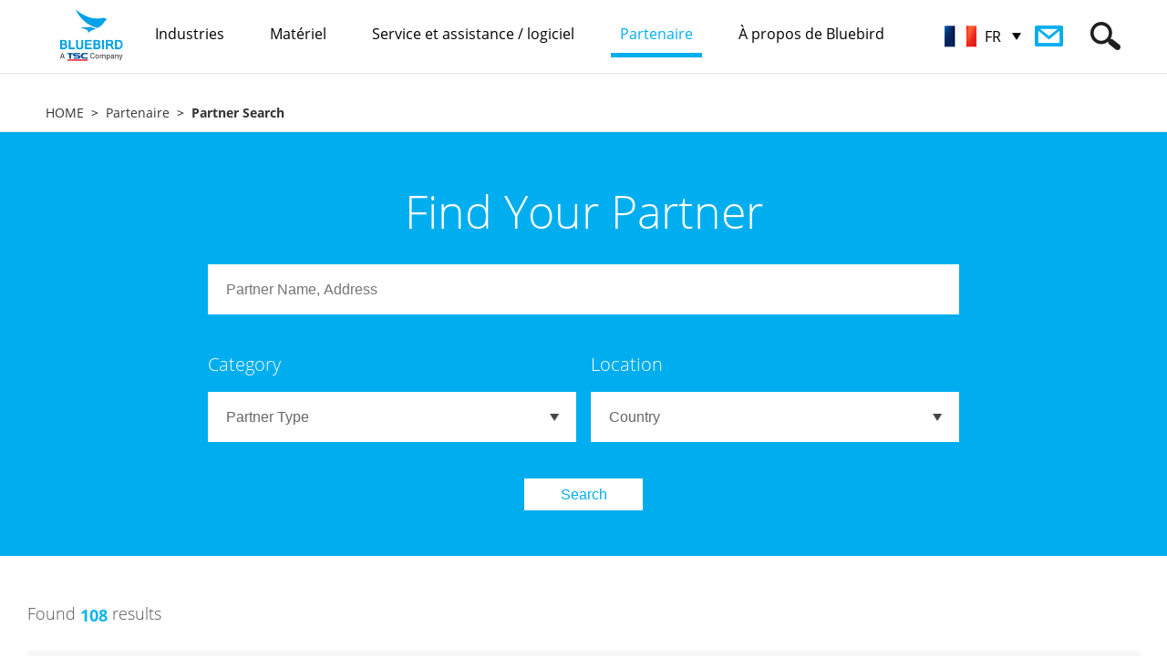

--- FILE ---
content_type: text/html; charset=utf-8
request_url: https://bluebirdcorp.com/partners/partner-search/?lang=FR
body_size: 78662
content:
<!-- <BR>--> <BR>
<style>
.ps_results .item_title .cell2{width: 50%;}
.ps_results .item_title .cell1 .txt-wrap{align-items: center; display: flex;}
.ps_results .item_title .cell1 img{width: 250px; height: auto;}
.ps_results .item_title .cell3{text-align: right;}
.btn_blue.btn_link img{position: relative; z-index: 1;}
</style>	

<!DOCTYPE html PUBLIC "-//W3C//DTD XHTML 1.0 Transitional//EN" "http://www.w3.org/TR/xhtml1/DTD/xhtml1-transitional.dtd">
<html xmlns="http://www.w3.org/1999/xhtml" lang="en" xml:lang="en">
<head>
<meta http-equiv="Content-Type" content="text/html; charset=UTF-8" />
<meta http-equiv="X-UA-Compatible" content="IE=edge" />
<meta name="viewport" content="user-scalable=no, initial-scale=1.0, maximum-scale=1.0, minimum-scale=1.0, width=device-width" />
<meta property="og:title" content="Bluebird | Global leading provider of handheld computers, industrial tablets and mobile payment devices." />
<meta property="og:site_name" content="Bluebird Global" />
<meta property="og:type" content="article" />
<meta property="og:url" content="http://bluebirdcorp.com/partners/partner-search/?lang=FR" />
<meta property="og:image" content="http://bluebirdcorp.com/images/common/logo.jpg" />
<meta property="og:description" content="Handheld mobile computers integrated w/ enterprise mobility, barcode scanners, bluetooth scanners, payment solutions, and more." />
<meta name="description" content="Handheld mobile computers integrated w/ enterprise mobility, barcode scanners, bluetooth scanners, payment solutions, and more." />
<meta name="keywords" content="barcode readers scanners, bluetooth scanner, mobile computer, handheld computer, enterprise mobility, payment solutions, nfc reader, contactless payment, payment terminal, rfid reader, business tablet, retail tablet" />
<meta name="author" content="" />
<title>Bluebird | Global leading provider of handheld computers, industrial tablets and mobile payment devices.</title>
<link rel="shortcut icon" href="/images/bluebird.ico">
<link rel="stylesheet" type="text/css" href="/common/css/common.css" />
<script type="text/javascript" src="/common/js/jquery-1.11.1.min.js"></script>
<script type="text/javascript" src="/common/js/jquery.easing.1.3.min.js"></script>
<script type="text/javascript" src="/common/js/jquery.cookie.js"></script>
<script type="text/javascript" src="/common/js/jquery.form.min.js"></script>
<script type="text/javascript" src="/common/js/jquery.bxslider.min.js"></script>
<script type="text/javascript" src="/common/js/media.match.min.js"></script>
<script type="text/javascript" src="/common/js/matchMedia.addListener.js"></script>
<script type="text/javascript" src="/common/js/imagesloaded.min.js"></script>
<script type="text/javascript" src="/common/js/jquery.rwdImageMaps.min.js"></script>
<script type="text/javascript" src="/common/js/ui.js?20200810"></script>
<script type="text/javascript" src="/common/js/sns.js"></script>
<script type="text/javascript" src="/common/js/common.js"></script>
<!-- google ga -->
<script>
  (function(i,s,o,g,r,a,m){i['GoogleAnalyticsObject']=r;i[r]=i[r]||function(){
  (i[r].q=i[r].q||[]).push(arguments)},i[r].l=1*new Date();a=s.createElement(o),
  m=s.getElementsByTagName(o)[0];a.async=1;a.src=g;m.parentNode.insertBefore(a,m)
  })(window,document,'script','//www.google-analytics.com/analytics.js','ga');

  ga('create', 'UA-79659494-1', 'auto');
  ga('send', 'pageview');

</script>
<!-- google ga -->
<!-- Google Tag Manager -->
<script>(function(w,d,s,l,i){w[l]=w[l]||[];w[l].push({'gtm.start':
new Date().getTime(),event:'gtm.js'});var f=d.getElementsByTagName(s)[0],
j=d.createElement(s),dl=l!='dataLayer'?'&l='+l:'';j.async=true;j.src=
'https://www.googletagmanager.com/gtm.js?id='+i+dl;f.parentNode.insertBefore(j,f);
})(window,document,'script','dataLayer','GTM-NRKQFVL');</script>
<!-- End Google Tag Manager -->

<!-- Google Code -->
<script>
function gtag_report_conversion(url) {
  var callback = function () {
    if (typeof(url) != 'undefined') {
      window.location = url;
    }
  };
  gtag('event', 'conversion', {
      'send_to': 'AW-16499682347/1vIWCOvD958ZEKvY1Ls9',
      'event_callback': callback
  });
  return false;
}
</script>

</head>
<body>
	<div id="skip_nav">
		<p><a href="#gnb">GO TO GNB</a></p>
		<p><a href="#container">GO TO CONTENT</a></p>
	</div><!-- id : skip_nav -->

	<div id="wrap">
		<div id="header">
			<div class="header_inner">
				<h1 class="logo"><a href="http://bluebirdcorp.com/?lang=FR"><img src="/images/common/h1-logo.png" alt="BLUEBIRD" /></a></h1>

				<div class="gnb_wrap">
					<ul id="gnb" class="gnb">
						<li class="m1 ">
							<a href="/industries/?lang=FR"><span>Industries</span></a>
							<div class="depth_wrap">
								<div>
                                									<ul>
                                    										<li><a href="/industries/Retail-Solutions/?lang=FR"><img src="/uploads/industry/20160614/jH9gvsRxfG0ha6BX_20160614.jpg" alt=""  loading="lazy" /><em>Rétail</em></a></li>
                                    										<li><a href="/industries/Transportation-Solutions/?lang=FR"><img src="/uploads/industry/20160612/IjUtP3NbC5ZraeVW_20160612.jpg" alt=""  loading="lazy" /><em>Transport</em></a></li>
                                    										<li><a href="/industries/Distribution-Solutions/?lang=FR"><img src="/uploads/industry/20160614/IB7ZcpybjtVDP8aS_20160614.jpg" alt=""  loading="lazy" /><em>Distribution</em></a></li>
                                    										<li><a href="/industries/Restaurants-Hospitality-Solutions/?lang=FR"><img src="/uploads/industry/20160612/wtDes5xJzqEhWGy6_20160612.jpg" alt=""  loading="lazy" /><em>Restaurants et hôtellerie</em></a></li>
                                    										<li><a href="/industries/FMCG-Solutions/?lang=FR"><img src="/uploads/industry/20160612/IuT8C4q3UrfQDHYB_20160612.jpg" alt=""  loading="lazy" /><em>FMCG</em></a></li>
                                    										<li><a href="/industries/Government-Solutions/?lang=FR"><img src="/uploads/industry/20160614/AjdWYHK91NTyz5Ou_20160614.jpg" alt=""  loading="lazy" /><em>Gouvernement</em></a></li>
                                    										<li><a href="/industries/Finance-Solutions/?lang=FR"><img src="/uploads/industry/20160612/lxIyaGfXVMj6hDJo_20160612.jpg" alt=""  loading="lazy" /><em>Finance</em></a></li>
                                    										<li><a href="/industries/Professional-Service-Solutions/?lang=FR"><img src="/uploads/industry/20160616/cRjU3brlZgqNWne2_20160616.png" alt=""  loading="lazy" /><em>Services professionnels</em></a></li>
                                    										<li><a href="/industries/Healthcare-Solutions/?lang=FR"><img src="/uploads/industry/20160616/ZasY6vkSutH7cUJ9_20160616.png" alt=""  loading="lazy" /><em>Soins de santé</em></a></li>
                                    										<li><a href="/industries/Payment-Solutions/?lang=FR"><img src="/uploads/industry/20160614/0YqHhMJdrspzomO6_20160614.jpg" alt=""  loading="lazy" /><em>Paiement</em></a></li>
                                    										<li><a href="/industries/Manufacturing-Solutions/?lang=FR"><img src="/uploads/industry/20161018/XPxw35eQc4byLJHE_20161018.jpg" alt=""  loading="lazy" /><em>Fabrication</em></a></li>
                                    									</ul>
                                								</div>
							</div>
						</li>
						<li class="m2 ">
							<a href="/products/?lang=FR"><span>Matériel</span></a>
							<div class="depth_wrap">
				                								<div class="depth2">
									<ul>
				                        										<li code="001000"><a href="/products/Mobile-Computers/?lang=FR">Terminaux mobiles</a></li>
				                        										<li code="003000"><a href="/products/RFID-Solutions/?lang=FR">Solutions RFID</a></li>
				                        										<li code="004000"><a href="/products/Enterprise-Tablets/?lang=FR">Tabelettes professionnelles</a></li>
				                        										<li code="006000"><a href="/products/Payment-Terminals/?lang=FR">Paiements mobiles</a></li>
				                        										<li code="007000"><a href="/products/Interactive-KIOSK/?lang=FR">Kiosque interactif</a></li>
				                        										<li code="008000"><a href="/products/Automotive/?lang=FR">Automobile</a></li>
				                        									</ul>
								</div>
				                				                								<div class="depth3">
									<ul>
				                        										<li code="001001"><a href="/products/Mobile-Computers/Full-Rugged-Mobile-Computer/?lang=FR">Terminaux mobiles ultra-durci</a></li>
				                        										<li code="001002"><a href="/products/Mobile-Computers/Rugged-Mobile-Computer/?lang=FR">Terminaux mobiles robuste</a></li>
				                        										<li code="001003"><a href="/products/Mobile-Computers/Managed-Mobile-Computer/?lang=FR">Terminaux mobiles de type smartphone</a></li>
				                        										<li code="001004"><a href="/products/Mobile-Computers/Keypad-Mobile-Computer/?lang=FR">Terminaux mobiles clavier intégré</a></li>
				                        										<li code="001005"><a href="/products/Mobile-Computers/Specialized-Mobile-Computer/?lang=FR">Terminaux mobiles particuliers</a></li>
				                        										<li code="003001"><a href="/products/RFID-Solutions/Handheld-RFID-Reader/?lang=FR">Lecteurs RFID portables </a></li>
				                        										<li code="003002"><a href="/products/RFID-Solutions/Fixed-RFID-Reader/?lang=FR">Lecteurs RFID fixes</a></li>
				                        										<li code="003003"><a href="/products/RFID-Solutions/Desktop-RFID-Reader/?lang=FR">Lecteurs RFID de bureau</a></li>
				                        										<li code="003007"><a href="/products/RFID-Solutions/Short-Range-RFID/?lang=FR">RFID à courte portée</a></li>
				                        										<li code="003006"><a href="/products/RFID-Solutions/RFID-Antenna/?lang=FR">Antennes RFID</a></li>
				                        										<li code="004004"><a href="/products/Enterprise-Tablets/Rugged-Tablets/?lang=FR">Tablettes professionnelles robuste</a></li>
				                        										<li code="004005"><a href="/products/Enterprise-Tablets/Managed-Tablets/?lang=FR">Tablettes grand public</a></li>
				                        										<li code="004002"><a href="/products/Enterprise-Tablets/Specialized-Tablets/?lang=FR">Tablettes particulières</a></li>
				                        										<li code="006001"><a href="/products/Payment-Terminals/Portable/?lang=FR">Portable</a></li>
				                        										<li code="006002"><a href="/products/Payment-Terminals/Countertop/?lang=FR">Au comptoir</a></li>
				                        										<li code="006003"><a href="/products/Payment-Terminals/Retail-Mobility/?lang=FR">Mobilité au détail</a></li>
				                        										<li code="007001"><a href="/products/Interactive-KIOSK/Customer-Concierge/?lang=FR">Conciergerie Client</a></li>
				                        										<li code="008001"><a href="/products/Automotive/Vehicle-Gateway/?lang=FR">Passerelle </a></li>
				                        									</ul>
								</div>
				                				                								<div class="depth4">
									<ul>
				                        				                                          				                                                 <li code="007001"><a href="/products/Interactive-KIOSK/Customer-Concierge/FX50/?lang=FR"><img src="/uploads/product/20260109/17lNrwgKjEnhbZzF_20260109.png" width="42" alt=""  loading="lazy" />FX50</a></li>
				                                          										
				                        				                                          				                                                 <li code="004004"><a href="/products/Enterprise-Tablets/Rugged-Tablets/T30/?lang=FR"><img src="/uploads/product/20260109/bHpQN7YolBtEcXz4_20260109.png" width="42" alt=""  loading="lazy" />T30</a></li>
				                                          										
				                        				                                          				                                                 <li code="003001"><a href="/products/RFID-Solutions/Handheld-RFID-Reader/S10-RFID/?lang=FR"><img src="/uploads/product/20260109/b2wyO6JKBEj9CgQG_20260109.png" width="42" alt=""  loading="lazy" />S10 RFID</a></li>
				                                          										
				                        				                                          				                                                 <li code="003002"><a href="/products/RFID-Solutions/Fixed-RFID-Reader/FR901/?lang=FR"><img src="/uploads/product/20260109/eC5bMTYua0DfFrNk_20260109.png" width="42" alt=""  loading="lazy" />FR901</a></li>
				                                          										
				                        				                                          				                                                 <li code="001003"><a href="/products/Mobile-Computers/Managed-Mobile-Computer/X40/?lang=FR"><img src="/uploads/product/20250728/I0fuVE1lw3SBd7Rn_20250728.png" width="42" alt=""  loading="lazy" />X40</a></li>
				                                          										
				                        				                                          				                                                 <li code="003007"><a href="/products/RFID-Solutions/Short-Range-RFID/X40/?lang=FR"><img src="/uploads/product/20250728/sCEvgxO0W2ftjVHm_20250728.png" width="42" alt=""  loading="lazy" />X40</a></li>
				                                          										
				                        				                                          				                                                 <li code="001002"><a href="/products/Mobile-Computers/Rugged-Mobile-Computer/S10/?lang=FR"><img src="/uploads/product/20250728/ZrJeouRYF3TyQk81_20250728.png" width="42" alt=""  loading="lazy" />S10</a></li>
				                                          										
				                        				                                          				                                                 <li code="006001"><a href="/products/Payment-Terminals/Portable/SP60-M/?lang=FR"><img src="/uploads/product/20250728/V4eomjNH2M6xYGrA_20250728.png" width="42" alt=""  loading="lazy" />SP60-M</a></li>
				                                          										
				                        				                                          				                                                 <li code="006001"><a href="/products/Payment-Terminals/Portable/SP60/?lang=FR"><img src="/uploads/product/20250728/FTBI1WDiRutmly4U_20250728.png" width="42" alt=""  loading="lazy" />SP60</a></li>
				                                          										
				                        				                                          				                                                 <li code="007001"><a href="/products/Interactive-KIOSK/Customer-Concierge/T10-Kiosk/?lang=FR"><img src="/uploads/product/20250728/zibe9mv6OknVwjYP_20250728.png" width="42" alt=""  loading="lazy" />T10 Kiosk</a></li>
				                                          										
				                        				                                          				                                                 <li code="004005"><a href="/products/Enterprise-Tablets/Managed-Tablets/T10/?lang=FR"><img src="/uploads/product/20250728/CQxAZGbPkt5m37Vf_20250728.png" width="42" alt=""  loading="lazy" />T10 </a></li>
				                                          										
				                        				                                          				                                                 <li code="004005"><a href="/products/Enterprise-Tablets/Managed-Tablets/T30/?lang=FR"><img src="/uploads/product/20250728/FAfGJtCH8eQaXnBv_20250728.png" width="42" alt=""  loading="lazy" />T30</a></li>
				                                          										
				                        				                                          				                                                 <li code="001002"><a href="/products/Mobile-Computers/Rugged-Mobile-Computer/S20/?lang=FR"><img src="/uploads/product/20250728/PSVdK5txJcis4UR9_20250728.png" width="42" alt=""  loading="lazy" />S20</a></li>
				                                          										
				                        				                                          				                                                 <li code="001002"><a href="/products/Mobile-Computers/Rugged-Mobile-Computer/S50/?lang=FR"><img src="/uploads/product/20250728/TEwCR2UvG75yQ39a_20250728.png" width="42" alt=""  loading="lazy" />S50</a></li>
				                                          										
				                        				                                          				                                                 <li code="001001"><a href="/products/Mobile-Computers/Full-Rugged-Mobile-Computer/S70/?lang=FR"><img src="/uploads/product/20250728/1GFk2WgKLInZbHBw_20250728.png" width="42" alt=""  loading="lazy" />S70</a></li>
				                                          										
				                        				                                          				                                                 <li code="001001"><a href="/products/Mobile-Computers/Full-Rugged-Mobile-Computer/S70-br-Explosion-Protection/?lang=FR"><img src="/uploads/product/20250728/4tu3UCqaw7EkOFMm_20250728.png" width="42" alt=""  loading="lazy" />S70<br>Explosion Protection</a></li>
				                                          										
				                        				                                          				                                                 <li code="006003"><a href="/products/Payment-Terminals/Retail-Mobility/EF550-Pay/?lang=FR"><img src="/uploads/product/20250728/iRgZuyY7F3b6Edzj_20250728.png" width="42" alt=""  loading="lazy" />EF550 Pay</a></li>
				                                          										
				                        				                                          				                                                 <li code="006003"><a href="/products/Payment-Terminals/Retail-Mobility/RT104-PAY/?lang=FR"><img src="/uploads/product/20250728/gyxbw5WpU3s8L4zJ_20250728.png" width="42" alt=""  loading="lazy" />RT104 PAY</a></li>
				                                          										
				                        				                                          				                                                 <li code="003001"><a href="/products/RFID-Solutions/Handheld-RFID-Reader/RFR901-Universal/?lang=FR"><img src="/uploads/product/20250728/PeBfJ3jdywFRMoTQ_20250728.png" width="42" alt=""  loading="lazy" />RFR901 Universal</a></li>
				                                          										
				                        				                                          				                                                 <li code="003007"><a href="/products/RFID-Solutions/Short-Range-RFID/HF550X-RFID/?lang=FR"><img src="/uploads/product/20250728/k1BpAS3VNnTcC7Ea_20250728.png" width="42" alt=""  loading="lazy" />HF550X RFID  </a></li>
				                                          										
				                        				                                          				                                                 <li code="003001"><a href="/products/RFID-Solutions/Handheld-RFID-Reader/RFR901-for-S50/?lang=FR"><img src="/uploads/product/20250728/R7VeG93iULaY5DJt_20250728.png" width="42" alt=""  loading="lazy" />RFR901 for S50</a></li>
				                                          										
				                        				                                          				                                                 <li code="001001"><a href="/products/Mobile-Computers/Full-Rugged-Mobile-Computer/EF551/?lang=FR"><img src="/uploads/product/20250728/G4JogpAvIn2VywYZ_20250728.png" width="42" alt=""  loading="lazy" />EF551</a></li>
				                                          										
				                        				                                          				                                                 <li code="003001"><a href="/products/RFID-Solutions/Handheld-RFID-Reader/RFR901-for-VF550/?lang=FR"><img src="/uploads/product/20250728/wY4VyRetDmUiFosd_20250728.png" width="42" alt=""  loading="lazy" />RFR901 for VF550</a></li>
				                                          										
				                        				                                          				                                                 <li code="001003"><a href="/products/Mobile-Computers/Managed-Mobile-Computer/SF650/?lang=FR"><img src="/uploads/product/20250728/H7MayZz8GgrKbSFQ_20250728.png" width="42" alt=""  loading="lazy" />SF650</a></li>
				                                          										
				                        				                                          				                                                 <li code="006001"><a href="/products/Payment-Terminals/Portable/SP500-with-Barcode-Scanner/?lang=FR"><img src="/uploads/product/20250728/ziAZ8CrujmM3Y45q_20250728.png" width="42" alt=""  loading="lazy" />SP500 with Barcode Scanner </a></li>
				                                          										
				                        				                                          				                                                 <li code="003001"><a href="/products/RFID-Solutions/Handheld-RFID-Reader/RFR901-for-EF551/?lang=FR"><img src="/uploads/product/20250728/5GWd4czCBJn1Nt8O_20250728.png" width="42" alt=""  loading="lazy" />RFR901 for EF551</a></li>
				                                          										
				                        				                                          				                                                 <li code="003001"><a href="/products/RFID-Solutions/Handheld-RFID-Reader/RFR900-for-EF550R/?lang=FR"><img src="/uploads/product/20250728/7tqxvSYN1dbFcW9I_20250728.png" width="42" alt=""  loading="lazy" />RFR900 for EF550R</a></li>
				                                          										
				                        				                                          				                                                 <li code="007001"><a href="/products/Interactive-KIOSK/Customer-Concierge/ST103-Kiosk/?lang=FR"><img src="/uploads/product/20250728/zAhqiKVLe3vplYOk_20250728.png" width="42" alt=""  loading="lazy" />ST103 Kiosk</a></li>
				                                          										
				                        				                                          				                                                 <li code="003001"><a href="/products/RFID-Solutions/Handheld-RFID-Reader/RFR901-for-HF550X/?lang=FR"><img src="/uploads/product/20250728/hb4QgFAKMUjZE3iL_20250728.png" width="42" alt=""  loading="lazy" />RFR901 for HF550X</a></li>
				                                          										
				                        				                                          				                                                 <li code="003001"><a href="/products/RFID-Solutions/Handheld-RFID-Reader/RFR900-for-EF550/?lang=FR"><img src="/uploads/product/20250728/3h4fjwSgFp1bPmk6_20250728.png" width="42" alt=""  loading="lazy" />RFR900 for EF550</a></li>
				                                          										
				                        				                                          				                                                 <li code="003001"><a href="/products/RFID-Solutions/Handheld-RFID-Reader/RFR901-for-VX500/?lang=FR"><img src="/uploads/product/20250728/TmR7ZNai1GgbWKuw_20250728.png" width="42" alt=""  loading="lazy" />RFR901 for VX500</a></li>
				                                          										
				                        				                                          				                                                 <li code="003001"><a href="/products/RFID-Solutions/Handheld-RFID-Reader/RFR900-for-EF551/?lang=FR"><img src="/uploads/product/20250728/ISsVKFom9qMgf2dn_20250728.png" width="42" alt=""  loading="lazy" />RFR900 for EF551</a></li>
				                                          										
				                        				                                          				                                                 <li code="003001"><a href="/products/RFID-Solutions/Handheld-RFID-Reader/RFR901-for-EF550R/?lang=FR"><img src="/uploads/product/20250728/0P3oGghHmiuJEaFn_20250728.png" width="42" alt=""  loading="lazy" />RFR901 for EF550R</a></li>
				                                          										
				                        				                                          				                                                 <li code="003001"><a href="/products/RFID-Solutions/Handheld-RFID-Reader/RFR900-for-HF550X/?lang=FR"><img src="/uploads/product/20250728/dPSvw3hYernZyTkL_20250728.png" width="42" alt=""  loading="lazy" />RFR900 for HF550X</a></li>
				                                          										
				                        				                                          				                                                 <li code="003001"><a href="/products/RFID-Solutions/Handheld-RFID-Reader/RFR901-for-EF550/?lang=FR"><img src="/uploads/product/20250728/Q8O4PlaSo2tEiLmn_20250728.png" width="42" alt=""  loading="lazy" />RFR901 for EF550</a></li>
				                                          										
				                        				                                          				                                                 <li code="003001"><a href="/products/RFID-Solutions/Handheld-RFID-Reader/RFR900-for-VF550/?lang=FR"><img src="/uploads/product/20250728/UeNxYIq2TCBhjdl7_20250728.png" width="42" alt=""  loading="lazy" />RFR900 for VF550</a></li>
				                                          										
				                        				                                          				                                                 <li code="003001"><a href="/products/RFID-Solutions/Handheld-RFID-Reader/RFR901-Stand-Alone/?lang=FR"><img src="/uploads/product/20250728/CQnRJkATS4YBIdms_20250728.png" width="42" alt=""  loading="lazy" />RFR901 Stand Alone</a></li>
				                                          										
				                        				                                          				                                                 <li code="003006"><a href="/products/RFID-Solutions/RFID-Antenna/ANS980/?lang=FR"><img src="/uploads/product/20250728/dc7IKJNZPR4FmYw0_20250728.png" width="42" alt=""  loading="lazy" />ANS980</a></li>
				                                          										
				                        				                                          				                                                 <li code="003006"><a href="/products/RFID-Solutions/RFID-Antenna/ANS960/?lang=FR"><img src="/uploads/product/20250728/C6qAI9QuwneSYWo2_20250728.png" width="42" alt=""  loading="lazy" />ANS960</a></li>
				                                          										
				                        				                                          				                                                 <li code="003006"><a href="/products/RFID-Solutions/RFID-Antenna/AN970/?lang=FR"><img src="/uploads/product/20250728/Jps3S2A5UzK1gGHN_20250728.png" width="42" alt=""  loading="lazy" />AN970</a></li>
				                                          										
				                        				                                          				                                                 <li code="003006"><a href="/products/RFID-Solutions/RFID-Antenna/AN971/?lang=FR"><img src="/uploads/product/20250728/T01mG27PetHNXIfw_20250728.png" width="42" alt=""  loading="lazy" />AN971</a></li>
				                                          										
				                        				                                          				                                                 <li code="003006"><a href="/products/RFID-Solutions/RFID-Antenna/AN950/?lang=FR"><img src="/uploads/product/20250728/NMPB3LpkbxmERdFJ_20250728.png" width="42" alt=""  loading="lazy" />AN950</a></li>
				                                          										
				                        				                                          				                                                 <li code="001005"><a href="/products/Mobile-Computers/Specialized-Mobile-Computer/VX500-PTT/?lang=FR"><img src="/uploads/product/20250728/4JW7XezGEOnIRD8x_20250728.png" width="42" alt=""  loading="lazy" />VX500 PTT</a></li>
				                                          										
				                        				                                          				                                                 <li code="001002"><a href="/products/Mobile-Computers/Rugged-Mobile-Computer/EF550/?lang=FR"><img src="/uploads/product/20250728/rHECMgu0vbyUQolw_20250728.png" width="42" alt=""  loading="lazy" />EF550</a></li>
				                                          										
				                        				                                          				                                                 <li code="001001"><a href="/products/Mobile-Computers/Full-Rugged-Mobile-Computer/EF550R/?lang=FR"><img src="/uploads/product/20250728/Zl9nfKuYkwzvVmOh_20250728.png" width="42" alt=""  loading="lazy" />EF550R</a></li>
				                                          										
				                        				                                          				                                                 <li code="001003"><a href="/products/Mobile-Computers/Managed-Mobile-Computer/HF550X/?lang=FR"><img src="/uploads/product/20250728/JdiqPjBgevkhCZR7_20250728.png" width="42" alt=""  loading="lazy" />HF550X</a></li>
				                                          										
				                        				                                          				                                                 <li code="003007"><a href="/products/RFID-Solutions/Short-Range-RFID/VX500-RFID/?lang=FR"><img src="/uploads/product/20250728/xPD05V84Qg9lXfKM_20250728.png" width="42" alt=""  loading="lazy" />VX500 RFID</a></li>
				                                          										
				                        				                                          				                                                 <li code="001002"><a href="/products/Mobile-Computers/Rugged-Mobile-Computer/VX500/?lang=FR"><img src="/uploads/product/20250728/ILuTv17jWmwSBkYM_20250728.png" width="42" alt=""  loading="lazy" />VX500</a></li>
				                                          										
				                        				                                          				                                                 <li code="001002"><a href="/products/Mobile-Computers/Rugged-Mobile-Computer/VF550/?lang=FR"><img src="/uploads/product/20250728/4H5qfvZIpBtaPC6i_20250728.png" width="42" alt=""  loading="lazy" />VF550</a></li>
				                                          										
				                        				                                          				                                                 <li code="001004"><a href="/products/Mobile-Computers/Keypad-Mobile-Computer/EK430/?lang=FR"><img src="/uploads/product/20250728/iSzRT5JI3Dj1PeON_20250728.png" width="42" alt=""  loading="lazy" />EK430</a></li>
				                                          										
				                        				                                          				                                                 <li code="001005"><a href="/products/Mobile-Computers/Specialized-Mobile-Computer/VF550-iBio/?lang=FR"><img src="/uploads/product/20250728/uYvaxliMsgVIpJFk_20250728.png" width="42" alt=""  loading="lazy" />VF550 iBio</a></li>
				                                          										
				                        				                                          				                                                 <li code="008001"><a href="/products/Automotive/Vehicle-Gateway/AG50/?lang=FR"><img src="/uploads/product/20221024/S8jcGFhCwBtdZNRq_20221024.png" width="42" alt=""  loading="lazy" />AG50</a></li>
				                                          										
				                        				                                          				                                                 <li code="001003"><a href="/products/Mobile-Computers/Managed-Mobile-Computer/SF550/?lang=FR"><img src="/uploads/product/20250728/yaK13hH4IxDi0ANX_20250728.png" width="42" alt=""  loading="lazy" />SF550</a></li>
				                                          										
				                        				                                          				                                                 <li code="004004"><a href="/products/Enterprise-Tablets/Rugged-Tablets/RT104/?lang=FR"><img src="/uploads/product/20250728/nJP6kDaRGI5Z1Vbf_20250728.png" width="42" alt=""  loading="lazy" />RT104</a></li>
				                                          										
				                        				                                          				                                                 <li code="007001"><a href="/products/Interactive-KIOSK/Customer-Concierge/ST103-RSE/?lang=FR"><img src="/uploads/product/20250728/f4G9ZYT1ayXbOiLp_20250728.png" width="42" alt=""  loading="lazy" />ST103 RSE</a></li>
				                                          										
				                        				                                          				                                                 <li code="004005"><a href="/products/Enterprise-Tablets/Managed-Tablets/ST102/?lang=FR"><img src="/uploads/product/20250728/mWqVC2T0r93DFtOi_20250728.png" width="42" alt=""  loading="lazy" />ST102</a></li>
				                                          										
				                        				                                          				                                                 <li code="004004"><a href="/products/Enterprise-Tablets/Rugged-Tablets/RT080/?lang=FR"><img src="/uploads/product/20250728/DZXAYv89SiMP2n6e_20250728.png" width="42" alt=""  loading="lazy" />RT080</a></li>
				                                          										
				                        				                                          				                                                 <li code="004002"><a href="/products/Enterprise-Tablets/Specialized-Tablets/RT080-iBio/?lang=FR"><img src="/uploads/product/20250728/3G1fiTyLUbZhJW4x_20250728.png" width="42" alt=""  loading="lazy" />RT080 iBio</a></li>
				                                          										
				                        				                                          				                                                 <li code="003003"><a href="/products/RFID-Solutions/Desktop-RFID-Reader/DR901/?lang=FR"><img src="/uploads/product/20260109/1cmpivk648OoFPMB_20260109.png" width="42" alt=""  loading="lazy" />DR901</a></li>
				                                          										
				                        				                                          				                                                 <li code="003003"><a href="/products/RFID-Solutions/Desktop-RFID-Reader/DR900/?lang=FR"><img src="/uploads/product/20250728/tmb76J0W4hfwnEvY_20250728.png" width="42" alt=""  loading="lazy" />DR900</a></li>
				                                          										
				                        				                                          				                                                 <li code="003002"><a href="/products/RFID-Solutions/Fixed-RFID-Reader/FR900/?lang=FR"><img src="/uploads/product/20250728/1SpC6v5FBWoze8Hx_20250728.png" width="42" alt=""  loading="lazy" />FR900</a></li>
				                                          										
				                        				                                          				                                                 <li code="003001"><a href="/products/RFID-Solutions/Handheld-RFID-Reader/RFR900S/?lang=FR"><img src="/uploads/product/20250728/6ckzDVfr5pMgiW12_20250728.png" width="42" alt=""  loading="lazy" />RFR900S </a></li>
				                                          										
				                        				                                          				                                                 <li code="006001"><a href="/products/Payment-Terminals/Portable/SP500/?lang=FR"><img src="/uploads/product/20250728/ZyRotAU956m2KBrF_20250728.png" width="42" alt=""  loading="lazy" />SP500</a></li>
				                                          										
				                        				                                          				                                                 <li code="001001"><a href="/products/Mobile-Computers/Full-Rugged-Mobile-Computer/BP30/?lang=FR"><img src="/uploads/product/20240327/BP30_60px.png" width="42" alt=""  loading="lazy" />BP30</a></li>       
				                                          										
				                        									</ul>
								</div>
				                							</div>
						</li>
						<li class="m3 ">
							<a href="/service/?lang=FR"><span>Service et assistance / logiciel</span></a>
							<div class="depth_wrap">
								<div class="depth2">
									<ul>
										<li code="000000"><a href="/service/quality-and-service-policy/?lang=FR">Service qualité</a></li>
										<li code="000000"><a href="/service/bluebird-care/?lang=FR">Bluebird Care™</a></li>
										<li code="000000"><a href="/service/request-RMA/?lang=FR">Demande RMA</a></li>
										<li code="000000"><a href="/service/technical-support/?lang=FR">Soutien technique</a></li>
										<li code="000000"><a href="/service/authorized-service-centers/?lang=FR">Centre de services</a></li>
								
										<li code="000000"><a href="/service/BOS-Secure-Care/?lang=FR">BOS™ Secure Care</a></li>
										<li code="032000"><a href="/service/BOS-Solution/?lang=FR">Software Solution BOS™</a></li>
									 
									</ul>
								</div>
								
								<div class="depth3">
                                    <ul>
                                        <!-- <li code="031001"><a href="/service/BOS-Secure-Care/?lang=FR">BOS™ SecureCare for Android™</a></li> -->
                                        <li code="032001"><a href="/service/BOS-Solution/BOS-SDK/?lang=FR">BOS™ SDK</a></li>
                                        <li code="032002"><a href="/service/BOS-Solution/BOS-Provisioning/?lang=FR">BOS™ Provisioning</a></li>    
                                        <li code="032003"><a href="/service/BOS-Solution/BOS-VoIP/?lang=FR">BOS™ VolP</a></li>    
                                        <!--li code="032004"><a href="/service/BOS-Solution/BOS-EMM/?lang=FR">BOS™ EMM</a></li-->    
                                        <li code="032005"><a href="/service/BOS-Solution/BOS-TMS/?lang=FR">BOS™ TMS</a></li>    
                                        <li code="032006"><a href="/service/BOS-Solution/BOS-PTT/?lang=FR">BOS™ PTT</a></li>    
										<li code="032005" class="gnbBosNest"><a href="/service/BOS-Solution/BOS-EMM/?lang=FR">BOS™ NEST</a></li>   
                                    </ul>
                                </div>
								
							</div>
						</li>
						<li class="m4 current">
							<a href="/partners/?lang=FR"><span>Partenaire</span></a>
							<div class="depth_wrap">
								<ul>
									<li><a href="/partners/partner-program/?lang=FR">Programme partenaire</a></li>
									<li><a href="/partners/become-a-partner/?lang=FR">Devenez partenaire</a></li>
									<li><a href="/partners/partner-search/?lang=FR">Partner Search</a></li>
									<!-- <li><a href="https://bop.bluebirdcorp.com" target="_blank">Ocean Platform</a></li> -->
								</ul>
							</div>
						</li>
						<li class="m5 ">
							<a href="/about/about-bluebird/?lang=FR"><span>À propos de Bluebird</span></a>
							<div class="depth_wrap">
								<ul>
									<li><a href="/about/about-bluebird/?lang=FR">À propos de Bluebird</a></li>
									<li><a href="/about/environment-policy/?lang=FR">Politique environnementale</a></li>
									<li><a href="/about/ethics/?lang=FR">Business Ethics</a></li>
									<!-- <li><a href="#self">How to Buy</a></li> -->
									<li><a href="/about/newsroom/?lang=FR">Rédaction</a></li>
									<li><a href="/about/resource-library/?lang=FR">Bibliothèque de ressources</a></li>
									<li><a href="/about/event/?lang=FR">Trade Shows &amp; Events</a></li>
                                    <li><a href="/about/global-locations-contacts/?lang=FR">Sites mondiaux Contacts</a></li>
                                    									<li><a href="https://bluebird.shallwe.kr/_client/base/recruit/apply/recruit_list.asp" target="_blank">Carrières</a></li>
                                    									<li><a href="/about/contact-bluebird/?lang=FR">Contacter Bluebird</a></li>
								</ul>
							</div>
						</li>
                        					</ul>

					<a href="/about/contact-bluebird/?lang=FR" class="btn_contact"><span>Contacter Bluebird</span></a>
				</div>

                <div class="globals">
					<a href="#self" class="selected"><img src="/images/common/flag_FR.jpg" alt="" /><span>FR</span></a>
				</div>

				<div class="utils">
					<a href="#self" class="btn_search"><span class="hide">SEARCH</span></a>
					<a href="#self" class="btn_gnb">
						<span class="bar1"></span>
						<span class="bar2"></span>
						<span class="bar3"></span>
					</a>
				</div>

                <div class="search_box">
                    <form id="gsform" name="gsform" method="get" action="/search">
                                        <input type="hidden" name="lang" value="FR" />
                    					<input type="text" name="keyword" style="color: #b9b9b9;" />
					<input type="submit" value="Search" class="btn_search" />
                    </form>
				</div>
			</div>

            <div class="flag_list">
				<div class="section">
					<dl class="box">
						<dt>NORTH AMERICA</dt>
						<dd><a href="/?lang=US"><img src="/images/common/flag_US.jpg" alt="" loading="lazy"  /><em>US</em>ENGLISH</a></dd>
					</dl>
					<dl class="box">
						<dt>LATIN AMERICA</dt>
						<dd><a href="/?lang=BR"><img src="/images/common/flag_BR.jpg" alt="" loading="lazy"  /><em>BR</em>PORTUGUÊS</a></dd>
						<dd><a href="/?lang=LA"><img src="/images/common/flag_LA.jpg" alt="" loading="lazy"  /><em>LA</em>ESPAÑOL</a></dd>
					</dl>
					<dl class="box">
						<dt>ASIA</dt>
						<dd><a href="/?lang=AP"><img src="/images/common/flag_AP.jpg" alt="" loading="lazy"  /><em>AP</em>ENGLISH</a></dd>
						<dd><a href="/?lang=CN"><img src="/images/common/flag_CN.jpg" alt="" loading="lazy"  /><em>CN</em>普通话</a></dd>
						<dd><a href="/?lang=JP"><img src="/images/common/flag_JP.jpg" alt="" loading="lazy"  /><em>JP</em>日本語</a></dd>
						<dd><a href="/?lang=KR"><img src="/images/common/flag_KR.jpg" alt="" loading="lazy"  /><em>KR</em>한국어</a></dd>
					</dl>
				</div>

				<div class="section">
					<dl class="box">
						<dt>EUROPE AND MIDDLE EAST</dt>
						<dd><a href="/?lang=DE"><img src="/images/common/flag_DE.jpg" alt="" loading="lazy"  /><em>DE</em>DEUTSCH</a></dd>
						<dd><a href="/?lang=ES"><img src="/images/common/flag_ES.jpg" alt="" loading="lazy"  /><em>ES</em>ESPAÑOL</a></dd>
						<dd><a href="/?lang=FR"><img src="/images/common/flag_FR.jpg" alt="" loading="lazy"  /><em>FR</em>FRANÇAIS</a></dd>
						<dd><a href="/?lang=IT"><img src="/images/common/flag_IT.jpg" alt="" loading="lazy"  /><em>IT</em>ITALIANO</a></dd>
						<dd><a href="/?lang=PL"><img src="/images/common/flag_PL.jpg" alt="" loading="lazy"  /><em>PL</em>POLSZCZYZNA</a></dd>
						<dd><a href="/?lang=RU"><img src="/images/common/flag_RU.jpg" alt="" loading="lazy"  /><em>RU</em>PУССКИЙ</a></dd>
						<dd><a href="/?lang=TR"><img src="/images/common/flag_TR.jpg" alt="" loading="lazy"  /><em>TR</em>TÜRK</a></dd>
						<dd><a href="/?lang=UK"><img src="/images/common/flag_UK.jpg" alt="" loading="lazy"  /><em>UK</em>ENGLISH</a></dd>
					</dl>
				</div>
			</div>
		</div><!-- id : header -->
<script>
  $('.m3 .depth2 li').eq(1).hover(function(){
    $('.depth_wrap').removeClass('d3')
 })   
 $('.m3 .depth2 li').eq(2).hover(function(){
    $('.depth_wrap').removeClass('d3')
 }) 
 $('.m3 .depth2 li').eq(5).hover(function(){
    $('.depth_wrap').removeClass('d3')
 })
</script>
		<div id="container">
            <div class="location">
				<div class="location_inner">
					<a href="//?lang=FR">HOME</a>
                    <a href="/partners/?lang=FR">Partenaire</a>
					<strong>Partner Search</strong>
				</div>
			</div>

			<div class="partners_search section1">
				<form id="psfrm" name="psfrm" method="get" action="/partners/partner-search/">
								<input type="hidden" name="lang" value="FR" />
								<div class="inner">
					<p class="tit">Find Your Partner</p>
					<div class="sect1"><input type="text" placeholder="Partner Name, Address" id="nss" name="nss" maxlength="100"></div>
					<div class="sect2">
						<div class="sel1">
							<span class="tx">Category</span>
							<select name="ntype" id="ntype">
								<option value="">Partner Type</option>
																<option value="01">Disti</option>
																<option value="02">ISV</option>
																<option value="03">PSP</option>
																<option value="04">Reseller</option>
																<option value="05">SI</option>
																<option value="06">MDM partnership</option>
																<option value="07">Supplier</option>
															</select>
						</div>
						<div class="sel2">
							<span class="tx">Location</span>
							<select name="ncd" id="ncd">
								<option value="">Country</option>
																<option value="001000">Australia</option>
																<option value="002000">Austria</option>
																<option value="003000">Bahrain</option>
																<option value="004000">Belgium</option>
																<option value="005000">Bolivia</option>
																<option value="006000">Brazil</option>
																<option value="059000">Canada</option>
																<option value="007000">Chile</option>
																<option value="008000">China</option>
																<option value="009000">Colombia</option>
																<option value="010000">Costa Rica</option>
																<option value="011000">Croatia</option>
																<option value="012000">Denmark</option>
																<option value="013000">Ecuador</option>
																<option value="014000">Egypt</option>
																<option value="015000">Finland</option>
																<option value="016000">France</option>
																<option value="017000">Georgia</option>
																<option value="018000">Germany</option>
																<option value="019000">Greece</option>
																<option value="020000">Guatemala</option>
																<option value="062000">Honduras</option>
																<option value="021000">Hong Kong</option>
																<option value="022000">India</option>
																<option value="023000">Indonesia</option>
																<option value="024000">Iran</option>
																<option value="025000">Ireland</option>
																<option value="026000">Israel</option>
																<option value="027000">Italy</option>
																<option value="028000">Ireland</option>
																<option value="029000">Japan</option>
																<option value="030000">Kazakhstan</option>
																<option value="061000">Lebanon</option>
																<option value="031000">Malaysia</option>
																<option value="032000">Mexico</option>
																<option value="033000">Morocco</option>
																<option value="034000">Netherland</option>
																<option value="035000">Norway</option>
																<option value="036000">Pakistan</option>
																<option value="060000">Paraguay</option>
																<option value="037000">Peru</option>
																<option value="038000">Philippines</option>
																<option value="039000">Poland</option>
																<option value="040000">Portugal</option>
																<option value="041000">Qatar</option>
																<option value="042000">Republic of Korea</option>
																<option value="043000">Republic of South Africa</option>
																<option value="044000">Romania</option>
																<option value="045000">Russia</option>
																<option value="045010">Saudi Arabia</option>
																<option value="046000">Singapore</option>
																<option value="047000">Spain</option>
																<option value="048000">Sudan</option>
																<option value="049000">Swiss</option>
																<option value="050000">Taiwan</option>
																<option value="051000">Thailand</option>
																<option value="052000">Turkey</option>
																<option value="053000">UAE</option>
																<option value="054000">UK</option>
																<option value="055000">Ukraine</option>
																<option value="056000">Uruguay</option>
																<option value="057000">USA</option>
																<option value="063000">Venezuela</option>
																<option value="058000">Vietnam</option>
															</select>
						</div>
					</div>
					<div class="sect3">
						<button type="submit" class="btn_white"><span>Search</span></button>
					</div>
				</div>
				</form>
			</div>
			<div class="partners_search section2">
				<div class="inner">
										<p class="r_results">Found <em>108</em> results</p>
										<div class="ps_results">
												<div class="ps_results_item">
							<div class="item_title">
								<div class="cell cell1">
								 <div class="txt-wrap">
								 <p class="tx1">Zultec</p>
																	 </div>
									
								</div>
								<div class="cell cell2" style="width: 50%;">
									<div class="info">
																				<br>
										 <a href="#self" onclick="Partners.Detail('290');" ><span><p style="color:#10b3f0; font-size:14px;">SHOW MORE </p></span></a>
									</div>
								</div>
								<div class="cell cell3">
									<!--p class="tx2 ellipsis2">Area No. &quot;M 11&quot; (Part of 12) Industrial Area, Phase 5</p-->
																	</div>
							</div>
							<div name="detailinfo_290" class="item_detail" style="display:none;">
								<ul>
									<li>
										<p class="tit">Country</p>
										<p class="con">Saudi Arabia</p>
									</li>
																		<li>
										<p class="tit">Partner Type</p>
										<p class="con">ISV / Reseller</p>
									</li>
																											<li>
										<p class="tit"> Contact Information</p>
										<p class="con">Agha Aamir Raza/General Manager-IT&IBS<br />
agha.aamir@zultec.com</p>
									</li>
																																				<li>
										<p class="tit">Vertical</p>
										<p class="con">Retail, FMCG, Healthcare</p>
									</li>
																	</ul>
							</div>
						</div>
                        						<div class="ps_results_item">
							<div class="item_title">
								<div class="cell cell1">
								 <div class="txt-wrap">
								 <p class="tx1">ALMUTLAQ UNITED </p>
																	 </div>
									
								</div>
								<div class="cell cell2" style="width: 50%;">
									<div class="info">
																				<br>
										 <a href="#self" onclick="Partners.Detail('289');" ><span><p style="color:#10b3f0; font-size:14px;">SHOW MORE </p></span></a>
									</div>
								</div>
								<div class="cell cell3">
									<!--p class="tx2 ellipsis2">King Fahd Road, Al Rakah Ash Shamaliyah, Dammam 34225, K.S.A</p-->
									<a href="almutlaqunited.com" target="_blank" class="btn_blue btn_link"><span>Website </span><img src="/images/blank_btn_w.png")" style="width:18px; height:18px; vertical-align: sub;"></a>								</div>
							</div>
							<div name="detailinfo_289" class="item_detail" style="display:none;">
								<ul>
									<li>
										<p class="tit">Country</p>
										<p class="con">Saudi Arabia</p>
									</li>
																		<li>
										<p class="tit">Partner Type</p>
										<p class="con">ISV / Reseller</p>
									</li>
																											<li>
										<p class="tit"> Contact Information</p>
										<p class="con">Abdul Monem(Sales & Operations Director)<br />
monem@almutlaqunited.com</p>
									</li>
																																				<li>
										<p class="tit">Vertical</p>
										<p class="con">Manufacturing, Logistics, </p>
									</li>
																	</ul>
							</div>
						</div>
                        						<div class="ps_results_item">
							<div class="item_title">
								<div class="cell cell1">
								 <div class="txt-wrap">
								 <p class="tx1">Consort Digital </p>
																	 </div>
									
								</div>
								<div class="cell cell2" style="width: 50%;">
									<div class="info">
																				<br>
										 <a href="#self" onclick="Partners.Detail('288');" ><span><p style="color:#10b3f0; font-size:14px;">SHOW MORE </p></span></a>
									</div>
								</div>
								<div class="cell cell3">
									<!--p class="tx2 ellipsis2">Level-3, Charmwood Plaza, Eros Garden, Faridabad, Haryana, India -121009</p-->
									<a href="consortdigital.com" target="_blank" class="btn_blue btn_link"><span>Website </span><img src="/images/blank_btn_w.png")" style="width:18px; height:18px; vertical-align: sub;"></a>								</div>
							</div>
							<div name="detailinfo_288" class="item_detail" style="display:none;">
								<ul>
									<li>
										<p class="tit">Country</p>
										<p class="con">India</p>
									</li>
																		<li>
										<p class="tit">Partner Type</p>
										<p class="con">ISV</p>
									</li>
																											<li>
										<p class="tit"> Contact Information</p>
										<p class="con">Devdarsh Jain (Director)<br />
devdarsh.jain@consortdigital.com</p>
									</li>
																																				<li>
										<p class="tit">Vertical</p>
										<p class="con">Government </p>
									</li>
																	</ul>
							</div>
						</div>
                        						<div class="ps_results_item">
							<div class="item_title">
								<div class="cell cell1">
								 <div class="txt-wrap">
								 <p class="tx1">OGA International</p>
																	 </div>
									
								</div>
								<div class="cell cell2" style="width: 50%;">
									<div class="info">
																				<p class="call">+66 (02) 025-8888 Ext 5112</p><br>
										 <a href="#self" onclick="Partners.Detail('287');" ><span><p style="color:#10b3f0; font-size:14px;">SHOW MORE </p></span></a>
									</div>
								</div>
								<div class="cell cell3">
									<!--p class="tx2 ellipsis2">546 Sukhonthasawat Rd, Ladphrao Sub-District, Ladphrao District, Bangkok 10230, Thailand</p-->
									<a href="oga.co.th" target="_blank" class="btn_blue btn_link"><span>Website </span><img src="/images/blank_btn_w.png")" style="width:18px; height:18px; vertical-align: sub;"></a>								</div>
							</div>
							<div name="detailinfo_287" class="item_detail" style="display:none;">
								<ul>
									<li>
										<p class="tit">Country</p>
										<p class="con">Thailand</p>
									</li>
																		<li>
										<p class="tit">Partner Type</p>
										<p class="con">Reseller</p>
									</li>
																											<li>
										<p class="tit"> Contact Information</p>
										<p class="con">Sunt Dechapakorn (BDM)<br />
sunt_d@oga.co.th</p>
									</li>
																																				<li>
										<p class="tit">Vertical</p>
										<p class="con">Manufacturing, Logistics, Retail</p>
									</li>
																	</ul>
							</div>
						</div>
                        						<div class="ps_results_item">
							<div class="item_title">
								<div class="cell cell1">
								 <div class="txt-wrap">
								 <p class="tx1">Tech-Id Integrations</p>
																	 </div>
									
								</div>
								<div class="cell cell2" style="width: 50%;">
									<div class="info">
																				<br>
										 <a href="#self" onclick="Partners.Detail('286');" ><span><p style="color:#10b3f0; font-size:14px;">SHOW MORE </p></span></a>
									</div>
								</div>
								<div class="cell cell3">
									<!--p class="tx2 ellipsis2">Ctra.Fuencarral, 44 Edificio 4B loft 28  28108 Alcobendas- Madrid</p-->
									<a href="https://www.tech-id.es/" target="_blank" class="btn_blue btn_link"><span>Website </span><img src="/images/blank_btn_w.png")" style="width:18px; height:18px; vertical-align: sub;"></a>								</div>
							</div>
							<div name="detailinfo_286" class="item_detail" style="display:none;">
								<ul>
									<li>
										<p class="tit">Country</p>
										<p class="con">Spain</p>
									</li>
																		<li>
										<p class="tit">Partner Type</p>
										<p class="con">SI / SI</p>
									</li>
																											<li>
										<p class="tit"> Contact Information</p>
										<p class="con">Pablo Amat Swert <br />
Mobile: +34 617460227 </p>
									</li>
																											<li>
										<p class="tit">Product Category</p>
										<p class="con">AIDC, SERVER, NETWORK, POS</p>
									</li>
																											<li>
										<p class="tit">Vertical</p>
										<p class="con">TRANSPORTATION , LOGISTIC</p>
									</li>
																	</ul>
							</div>
						</div>
                        						<div class="ps_results_item">
							<div class="item_title">
								<div class="cell cell1">
								 <div class="txt-wrap">
								 <p class="tx1">(주)무한씨앤씨</p>
																	 </div>
									
								</div>
								<div class="cell cell2" style="width: 50%;">
									<div class="info">
																				<br>
										 <a href="#self" onclick="Partners.Detail('285');" ><span><p style="color:#10b3f0; font-size:14px;">SHOW MORE </p></span></a>
									</div>
								</div>
								<div class="cell cell3">
									<!--p class="tx2 ellipsis2">서울특별시 성동구 아차산로 17길 49, 생각공장데시앙플렉스 1316호</p-->
									<a href="http://www.mhcnc.co.kr" target="_blank" class="btn_blue btn_link"><span>Website </span><img src="/images/blank_btn_w.png")" style="width:18px; height:18px; vertical-align: sub;"></a>								</div>
							</div>
							<div name="detailinfo_285" class="item_detail" style="display:none;">
								<ul>
									<li>
										<p class="tit">Country</p>
										<p class="con">Republic of Korea</p>
									</li>
																		<li>
										<p class="tit">Partner Type</p>
										<p class="con">ISV</p>
									</li>
																											<li>
										<p class="tit"> Contact Information</p>
										<p class="con">Office: 02-2285-0301</p>
									</li>
																																			</ul>
							</div>
						</div>
                        						<div class="ps_results_item">
							<div class="item_title">
								<div class="cell cell1">
								 <div class="txt-wrap">
								 <p class="tx1">정보와기술서비스(주)</p>
																	 </div>
									
								</div>
								<div class="cell cell2" style="width: 50%;">
									<div class="info">
																				<br>
										 <a href="#self" onclick="Partners.Detail('284');" ><span><p style="color:#10b3f0; font-size:14px;">SHOW MORE </p></span></a>
									</div>
								</div>
								<div class="cell cell3">
									<!--p class="tx2 ellipsis2">서울특별시 금천구 디지털로 9길 68,(가산동,대륭포스트타워 5차) 1806~1810호</p-->
									<a href="http://www.lgit.co.kr" target="_blank" class="btn_blue btn_link"><span>Website </span><img src="/images/blank_btn_w.png")" style="width:18px; height:18px; vertical-align: sub;"></a>								</div>
							</div>
							<div name="detailinfo_284" class="item_detail" style="display:none;">
								<ul>
									<li>
										<p class="tit">Country</p>
										<p class="con">Republic of Korea</p>
									</li>
																		<li>
										<p class="tit">Partner Type</p>
										<p class="con">Reseller</p>
									</li>
																											<li>
										<p class="tit"> Contact Information</p>
										<p class="con">Office: 02-6952-5401</p>
									</li>
																																			</ul>
							</div>
						</div>
                        						<div class="ps_results_item">
							<div class="item_title">
								<div class="cell cell1">
								 <div class="txt-wrap">
								 <p class="tx1">(주)이수시스템</p>
																	 </div>
									
								</div>
								<div class="cell cell2" style="width: 50%;">
									<div class="info">
																				<br>
										 <a href="#self" onclick="Partners.Detail('283');" ><span><p style="color:#10b3f0; font-size:14px;">SHOW MORE </p></span></a>
									</div>
								</div>
								<div class="cell cell3">
									<!--p class="tx2 ellipsis2">서울시 서초구 사평대로 60 덕명빌딩 4F~7F(반포동 113-3, </p-->
									<a href="www.isusystem.com" target="_blank" class="btn_blue btn_link"><span>Website </span><img src="/images/blank_btn_w.png")" style="width:18px; height:18px; vertical-align: sub;"></a>								</div>
							</div>
							<div name="detailinfo_283" class="item_detail" style="display:none;">
								<ul>
									<li>
										<p class="tit">Country</p>
										<p class="con">Republic of Korea</p>
									</li>
																		<li>
										<p class="tit">Partner Type</p>
										<p class="con">ISV</p>
									</li>
																																												</ul>
							</div>
						</div>
                        						<div class="ps_results_item">
							<div class="item_title">
								<div class="cell cell1">
								 <div class="txt-wrap">
								 <p class="tx1">Lexit Norway</p>
																	 </div>
									
								</div>
								<div class="cell cell2" style="width: 50%;">
									<div class="info">
																				<br>
										 <a href="#self" onclick="Partners.Detail('282');" ><span><p style="color:#10b3f0; font-size:14px;">SHOW MORE </p></span></a>
									</div>
								</div>
								<div class="cell cell3">
									<!--p class="tx2 ellipsis2"></p-->
																	</div>
							</div>
							<div name="detailinfo_282" class="item_detail" style="display:none;">
								<ul>
									<li>
										<p class="tit">Country</p>
										<p class="con">Norway</p>
									</li>
																											<li>
										<p class="tit"> Contact Information</p>
										<p class="con">Thomas Aune <br />
Email: thomas.aune@lexit.no</p>
									</li>
																																				<li>
										<p class="tit">Vertical</p>
										<p class="con">Logistics, Warehouse</p>
									</li>
																	</ul>
							</div>
						</div>
                        						<div class="ps_results_item">
							<div class="item_title">
								<div class="cell cell1">
								 <div class="txt-wrap">
								 <p class="tx1">Eutronix</p>
																	 </div>
									
								</div>
								<div class="cell cell2" style="width: 50%;">
									<div class="info">
																				<br>
										 <a href="#self" onclick="Partners.Detail('281');" ><span><p style="color:#10b3f0; font-size:14px;">SHOW MORE </p></span></a>
									</div>
								</div>
								<div class="cell cell3">
									<!--p class="tx2 ellipsis2"></p-->
																	</div>
							</div>
							<div name="detailinfo_281" class="item_detail" style="display:none;">
								<ul>
									<li>
										<p class="tit">Country</p>
										<p class="con">Netherland</p>
									</li>
																											<li>
										<p class="tit"> Contact Information</p>
										<p class="con">Rayner de Raad <br />
Email: r.deraad@eutronix.nl<br />
</p>
									</li>
																																				<li>
										<p class="tit">Vertical</p>
										<p class="con">Logistics, Warehouse, Transportation</p>
									</li>
																	</ul>
							</div>
						</div>
                        					</div>
					<div class="pagination mb20">
						<div class="paging"><a href="#self" class="page_prev"><span class="hide">이전</span></a>
<span class="page"><a href="/partners/partner-search/?lang=FR&page=1&nss=&ntype=&ncd=" class="current">1</a>
<a href="/partners/partner-search/?lang=FR&page=2&nss=&ntype=&ncd=">2</a>
<a href="/partners/partner-search/?lang=FR&page=3&nss=&ntype=&ncd=">3</a>
<a href="/partners/partner-search/?lang=FR&page=4&nss=&ntype=&ncd=">4</a>
<a href="/partners/partner-search/?lang=FR&page=5&nss=&ntype=&ncd=">5</a>
<a href="/partners/partner-search/?lang=FR&page=6&nss=&ntype=&ncd=">6</a>
<a href="/partners/partner-search/?lang=FR&page=7&nss=&ntype=&ncd=">7</a>
<a href="/partners/partner-search/?lang=FR&page=8&nss=&ntype=&ncd=">8</a>
<a href="/partners/partner-search/?lang=FR&page=9&nss=&ntype=&ncd=">9</a>
<a href="/partners/partner-search/?lang=FR&page=10&nss=&ntype=&ncd=">10</a>
</span><a href="/partners/partner-search/?lang=FR&page=2&nss=&ntype=&ncd=" class="page_next"><span class="hide">다음</span></a>
</div>					</div>
				</div>
			</div>
			<div class="bt_both_cont">
				<div class="inner">
					<a href="/service/?lang=FR" class="box">
						<span class="tit"><em>Service et soutien</em></span>
						<span class="txt">
							Obtenez du soutien pour vos appareils Bluebird.						</span>
					</a>
					<a href="/about/contact-bluebird/?lang=FR" class="box">
						<span class="tit"><em>Contacter Bluebird</em></span>
						<span class="txt">
							Envoyez-nous un e-mail pour toutes demandes de renseignement, questions ou commentaires.						</span>
					</a>
				</div>
			</div>

		</div><!-- id : container -->

<script src="/partners/js/search.js"></script>

		<div id="footer">
			<div class="utils">
				<div class="inner">
					<ul>
						<li><a href="/about/contact-bluebird/?lang=FR"><span>Contacter <br />Bluebird</span></a></li>
						<li><a href="/about/newsroom/?lang=FR"><span>Rédaction</span></a></li>
						<li><a href="/about/global-locations-contacts/?lang=FR"><span>Sites mondiaux <br />& Contacts</span></a></li>
					</ul>
				</div>
			</div>

			<div class="ft_menu">
				<div class="inner">
					<ul>
						<li class="m1">
							<a href="/industries//?lang=FR">Industries</a>
                            							<ul>
                                    							<li><a href="/industries/Retail-Solutions/?lang=FR">Rétail</a></li>
                                    							<li><a href="/industries/Transportation-Solutions/?lang=FR">Transport</a></li>
                                    							<li><a href="/industries/Distribution-Solutions/?lang=FR">Distribution</a></li>
                                    							<li><a href="/industries/Restaurants-Hospitality-Solutions/?lang=FR">Restaurants et hôtellerie</a></li>
                                    							<li><a href="/industries/FMCG-Solutions/?lang=FR">FMCG</a></li>
                                    							<li><a href="/industries/Government-Solutions/?lang=FR">Gouvernement</a></li>
                                    							<li><a href="/industries/Finance-Solutions/?lang=FR">Finance</a></li>
                                    							<li><a href="/industries/Professional-Service-Solutions/?lang=FR">Services professionnels</a></li>
                                    							<li><a href="/industries/Healthcare-Solutions/?lang=FR">Soins de santé</a></li>
                                    							<li><a href="/industries/Payment-Solutions/?lang=FR">Paiement</a></li>
                                    							<li><a href="/industries/Manufacturing-Solutions/?lang=FR">Fabrication</a></li>
                                							</ul>
                            						</li>
						<li class="m2">
							<a href="/products//?lang=FR">Matériel</a>
                            							<ul>
                                                                <li>
                                    <a href="/products/Mobile-Computers/?lang=FR">Terminaux mobiles</a>
                                    <ul>
                                        										<li><a href="/products/Mobile-Computers/Full-Rugged-Mobile-Computer/?lang=FR">- Terminaux mobiles ultra-durci</a></li>
                                        										<li><a href="/products/Mobile-Computers/Rugged-Mobile-Computer/?lang=FR">- Terminaux mobiles robuste</a></li>
                                        										<li><a href="/products/Mobile-Computers/Managed-Mobile-Computer/?lang=FR">- Terminaux mobiles de type smartphone</a></li>
                                        										<li><a href="/products/Mobile-Computers/Keypad-Mobile-Computer/?lang=FR">- Terminaux mobiles clavier intégré</a></li>
                                        										<li><a href="/products/Mobile-Computers/Specialized-Mobile-Computer/?lang=FR">- Terminaux mobiles particuliers</a></li>
                                        									</ul>
                                </li>
                                                                <li>
                                    <a href="/products/RFID-Solutions/?lang=FR">Solutions RFID</a>
                                    <ul>
                                        										<li><a href="/products/RFID-Solutions/Handheld-RFID-Reader/?lang=FR">- Lecteurs RFID portables </a></li>
                                        										<li><a href="/products/RFID-Solutions/Fixed-RFID-Reader/?lang=FR">- Lecteurs RFID fixes</a></li>
                                        										<li><a href="/products/RFID-Solutions/Desktop-RFID-Reader/?lang=FR">- Lecteurs RFID de bureau</a></li>
                                        										<li><a href="/products/RFID-Solutions/Short-Range-RFID/?lang=FR">- RFID à courte portée</a></li>
                                        										<li><a href="/products/RFID-Solutions/RFID-Antenna/?lang=FR">- Antennes RFID</a></li>
                                        									</ul>
                                </li>
                                                                <li>
                                    <a href="/products/Enterprise-Tablets/?lang=FR">Tabelettes professionnelles</a>
                                    <ul>
                                        										<li><a href="/products/Enterprise-Tablets/Rugged-Tablets/?lang=FR">- Tablettes professionnelles robuste</a></li>
                                        										<li><a href="/products/Enterprise-Tablets/Managed-Tablets/?lang=FR">- Tablettes grand public</a></li>
                                        										<li><a href="/products/Enterprise-Tablets/Specialized-Tablets/?lang=FR">- Tablettes particulières</a></li>
                                        									</ul>
                                </li>
                                                                <li>
                                    <a href="/products/Payment-Terminals/?lang=FR">Paiements mobiles</a>
                                    <ul>
                                        										<li><a href="/products/Payment-Terminals/Portable/?lang=FR">- Portable</a></li>
                                        										<li><a href="/products/Payment-Terminals/Countertop/?lang=FR">- Au comptoir</a></li>
                                        										<li><a href="/products/Payment-Terminals/Retail-Mobility/?lang=FR">- Mobilité au détail</a></li>
                                        									</ul>
                                </li>
                                                                <li>
                                    <a href="/products/Interactive-KIOSK/?lang=FR">Kiosque interactif</a>
                                    <ul>
                                        										<li><a href="/products/Interactive-KIOSK/Customer-Concierge/?lang=FR">- Conciergerie Client</a></li>
                                        									</ul>
                                </li>
                                                                <li>
                                    <a href="/products/Automotive/?lang=FR">Automobile</a>
                                    <ul>
                                        										<li><a href="/products/Automotive/Vehicle-Gateway/?lang=FR">- Passerelle </a></li>
                                        									</ul>
                                </li>
                                                                <!--li>
									<a href="/products/Discontinued-Products/?lang=FR">Discontinued Products</a>
								</li-->
							</ul>
                            						</li>
						<li class="m3">
							<a href="/service//?lang=FR">Service et assistance / logiciel</a>
							<ul>
								<li><a href="/service/quality-and-service-policy/?lang=FR">Service qualité</a></li>
								<li><a href="/service/bluebird-care/?lang=FR">Bluebird Care™</a></li>
								<li><a href="/service/request-RMA/?lang=FR">Demande RMA</a></li>
								<li><a href="/service/technical-support/?lang=FR">Soutien technique</a></li>
								<li><a href="/service/authorized-service-centers/?lang=FR">Centre de services</a></li>
															</ul>
						</li>
						<li class="m4">
							<a href="/partners//?lang=FR">Partenaire</a>
							<ul>
								<li><a href="/partners/partner-program/?lang=FR">Programme partenaire</a></li>
								<li><a href="/partners/become-a-partner/?lang=FR">Devenez partenaire</a></li>
								<li><a href="/partners/partner-search/?lang=FR">Partner Search</a></li>
								<li><a href="#self" target="_blank">Ocean Platform</a></li>
								<!--li><a href="javascript:;" onclick="alert('Coming Soon');">Partner Search</a></li-->
							</ul>
						</li>
						<li class="m5">
							<a href="/about/about-bluebird/?lang=FR">À propos de Bluebird</a>
							<ul>
								<li><a href="/about/about-bluebird/?lang=FR">À propos de Bluebird</a></li>
								<li><a href="/about/environment-policy/?lang=FR">Politique environnementale</a></li>
                                <li><a href="/about/ethics/?lang=FR">Business Ethics</a></li>
								<!--li><a href="javascript:;" onclick="alert('Coming Soon');">How to Buy</a></li-->
								<li><a href="/about/newsroom/?lang=FR">Rédaction</a></li>
								<li><a href="/about/resource-library/?lang=FR">Bibliothèque de ressources</a></li>
								<li><a href="/about/event/?lang=FR">Trade Shows &amp; Events</a></li>
                                <li><a href="/about/global-locations-contacts/?lang=FR">Sites mondiaux Contacts</a></li>
                                								<li><a href="https://bluebird.shallwe.kr/_client/base/recruit/apply/recruit_list.asp" target="_blank">Carrières</a></li>
                                								<li><a href="/about/contact-bluebird/?lang=FR">Contacter Bluebird</a></li>
							</ul>
							<ul class="share">
								<li class="f"><a href="https://www.facebook.com/BluebirdIncGlobal" target="_blank"><span class="hide">facebook</span></a></li>
								<li class="y"><a href="https://www.youtube.com/@BluebirdInc" target="_blank"><span class="hide">youtube</span></a></li>
                                <li class="i"><a href="https://www.linkedin.com/company/bluebirdinc" target="_blank"><span class="hide">linkedin</span></a></li>
							</ul>
						</li>
                        					</ul>
				</div>
			</div>

			<div class="bottom">
				<div class="inner">
					<div class="inner_cont">
						<ul style="font-size:15px">
							<!--li class="m1"><a href="#self">Sitemap</a></li-->
							<li class="m2"><a href="/about/about-bluebird/?lang=FR" >À propos de Bluebird</a></li>
						    							<li class="m3"><a href="https://bluebird.shallwe.kr/_client/base/recruit/apply/recruit_list.asp" target="_blank">Carrières</a></li>
						    							<li class="m4"><a href="/about/newsroom/?lang=FR">Actualités</a></li>
							<li class="m5"><a href="/about/resource-library">Centre de ressources,</a></li>
							<li class="m6"><a href="/about/contact-bluebird/?lang=FR">Contacts</a></li>
                            <li class="m7"><a href="/about/privacy/?lang=FR" style="font-weight:700">Privacy policy</a></li>
						</ul>
						 &nbsp; &nbsp; &nbsp; <p class="copyright" style="font-size:14px">Copyright © 2026 <em><a href="/about/about-bluebird/?lang=FR">Bluebird</a></em> Inc, a TSC Auto ID company. All rights reserved.</p>
					</div>
					<div class="inner_copy">
						<p>
							Bluebird was founded in 1995 as Bluebird soft, Inc., and since 1998, the company has converted into or changed business filed to hardware manufacturing and has broken into global market with Bluebird's
							own brand Pidion. In 2013, we changed our company name to Bluebird Inc. and expanded our business scope. In addition, the Pidion brand has been integrated into Bluebird in accordance with our brand strategy.
						</p>
					</div>
				</div>
			</div>
		</div><!-- id : footer -->
	</div><!-- id : wrap -->

    <!-- Google Tag Manager (noscript) -->
<noscript><iframe src="https://www.googletagmanager.com/ns.html?id=GTM-NRKQFVL"
height="0" width="0" style="display:none;visibility:hidden"></iframe></noscript>
<!-- End Google Tag Manager (noscript) -->
</body>
</html>



--- FILE ---
content_type: application/x-javascript
request_url: https://bluebirdcorp.com/partners/js/search.js
body_size: 180
content:
Partners = {
	Detail: function(no){
		$(".ps_results_item").find("div[name*='detailinfo_']").hide();
		$(".ps_results_item").find("div[name='detailinfo_"+no+"']").show();
	}
}

--- FILE ---
content_type: application/x-javascript
request_url: https://bluebirdcorp.com/common/js/ui.js?20200810
body_size: 25126
content:
;(function($, window, undefined){
	'use strict';

	if('undefined' === typeof window.Newriver){
		Newriver		= window.Newriver = {};
		Newriver.UI		= {};
		Newriver.Util	= {};
		Newriver.Ajax	= {};
		Newriver.Slider = {};
		Newriver.Respond = {};
	}

	$(document).ready(function(){
		Util.DeleteSelf();
		UI.GnbAction();
		UI.HeaderSearch();
		UI.GlobalOpen();
	});


	var Util = Newriver.Util = {
		VideoToggle : function(target){
			function vidplay(){
				var video = document.getElementById('video1');

				if(video.paused) {
					video.play();
				}else{
					video.pause();
					video.currentTime = 0;
				}
			}

			$(target).toggle();
			vidplay();
		},

		PopupOpen : function(url, type){
			/*$('body').append('<div id="layer"><div class="layer_outer"></div></div>');
			var $wrapper = $('#layer');
			var $target = $('#layer .layer_outer');*/
			
			try {
				$.ajax({
					url: url,
					timeout: 10000,
					dataType: 'html',
					success: function(data){
						var $data = $(data);

						if($data.find(".layerPopup").length > 0) $('body').append($data);
						//$('html').addClass('fixed');
					},
					error: function(xhr){
						alert('['+xhr.status+'] 서버전송오류가 발생했습니다.');
					}
				});
			} catch(e) {
				alert(e.description);
			}
		},

		PopupOpen2 : function(url, type){
			$('body').append('<div id="layer" class="layerPopup2"><div class="layer_outer2"></div></div>');
			var $wrapper = $('#layer');
			var $target = $('#layer .layer_outer2');
			
			try {
				$.ajax({
					url: url,
					timeout: 10000,
					dataType: 'html',
					success: function(data){
						var $data = $(data);

						$target.append($data);
						$('html').addClass('fixed');
						$wrapper.animate({'opacity':1}, 200);
					},
					error: function(xhr){
						alert('['+xhr.status+'] 서버전송오류가 발생했습니다.');
					}
				});
			} catch(e) {
				alert(e.description);
			}
		},

		PopupClose : function(target){
			$(target).remove();

			if($('.layerPopup').length){
				return;
			}else{
				$('.main_popup_wrap').remove();
				$('html').removeClass('fixed');
			}
		},

		PopupClose2 : function(target){
			$('.layerPopup2').remove();
			$('html').removeClass('fixed');
		},

		WindowInfo : function(){
			/* 
				Util.WindowInfo()[0]
				0 = window width,
				1 = window height,
				2 = window scroll top,
				3 = window scroll bottom
			*/
			var w = window,
				d = document,
				e = d.documentElement,
				g = d.getElementsByTagName('body')[0],
				x = w.innerWidth || e.clientWidth || g.clientWidth,
				y = w.innerHeight|| e.clientHeight|| g.clientHeight,
				t = w.scrollTop  || e.scrollTop   || g.scrollTop,
				b = (w.scrollTop || e.scrollTop   || g.scrollTop) + y;

			return [x, y, t, b];
		},

		ToggleClassOn : function(button, target){
			$(button).click(function(e){
				$(target).toggleClass('on');

				$(document).bind('click', function() {
					$(target).removeClass('on');
					$(document).unbind('click');
				});

				$(target).click(function(e) {
					e.stopPropagation();
				});

				e.stopPropagation();
			});
		},

		DeleteSelf : function(){
			$('a, area').each(function(){
				if($(this).attr('href') == '#self'){
					if(this.addEventListener){
						this.addEventListener('click', function(e){e.preventDefault();});
					}else{
						this.attachEvent('onclick', function(e){e.returnValue = false;});
					}
				}
			});
		},
	
		MapApi: function(_lat,_lng,_name,_target){
			/* <script src="http://maps.google.com/maps/api/js?sensor=false"></script> */
			var myOptions = {
				  center: new google.maps.LatLng(_lat, _lng),
				  mapTypeControl : false,
				  zoom: 17,
				  mapTypeId: google.maps.MapTypeId.ROADMAP
			};
			
			var map = new google.maps.Map(document.getElementById(_target), myOptions);
			var myLatlng = new google.maps.LatLng(_lat, _lng);
			var marker = new google.maps.Marker({
				position: myLatlng,
				map: map,
				title:_name
			});
		},
	
		MapApi2: function(_lat,_lng,_name,_target){
			var myOptions = {
				  center: new google.maps.LatLng(_lat, _lng),
				  mapTypeControl : false,
				  zoom: 2,
				  mapTypeId: google.maps.MapTypeId.ROADMAP
			};
			
			var map = new google.maps.Map(document.getElementById(_target), myOptions);
			var myLatlng = new google.maps.LatLng(_lat, _lng);
			var marker = new google.maps.Marker({
				position: myLatlng,
				map: map,
				title:_name
			});
		},

		WindowViewAction : function(target, func){
			var $target = $(target);
			var windowScrTop, windowScrBot, objTop, objBot, _this;

			var Action = function(){
				windowScrTop = Util.WindowInfo()[2];
				windowScrBot = Util.WindowInfo()[3];

				$target.each(function(){
					objTop = $(this).offset().top;
					_this = $(this);
					if(windowScrTop < objTop && objTop < windowScrBot){
						func(_this);
					}
				});
			}

			$(window).bind('load scroll', function(){
				Action();
			});
		}
	}

	var Respond = Newriver.Respond = {
		Point1	: window.matchMedia('(max-width:1024px)'),

		Point2	: window.matchMedia('(max-width:640px)'),

		Action1 : function(fn1, fn2){
			/* fn1 = pc 실행 , fn2 = mobile, tablet 실행 */
			setTimeout(function(){
				if(!Respond.Point1.matches){
					fn1();
				}else{
					fn2();
				}
			}, 30);

			Respond.Point1.addListener(function(mql){
				setTimeout(function(){
					if(!mql.matches){
						fn1();
					}else{
						fn2();
					}
				}, 30);
			});
		},

		Action2 : function(fn1, fn2){
			/* fn1 = pc, tablet 실행 , fn2 = mobile 실행 */
			setTimeout(function(){
				if(!Respond.Point2.matches){
					fn1();
				}else{
					fn2();
				}
			}, 30);

			Respond.Point2.addListener(function(mql){
				setTimeout(function(){
					if(!mql.matches){
						fn1();
					}else{
						fn2();
					}
				}, 30);
			});
		}
	}
	
	var UI = Newriver.UI = {
		QuickAbsolute : function(){
			var quick = $('#contact_qick');
			var point = $('.bt_both_cont').offset().top;
			var windowT = $(window).scrollTop();
			var windowH = $(window).height();
			var windowB = windowT + windowH;

			$(window).bind('load scroll', function(){
				windowT = $(window).scrollTop();
				windowH = $(window).height();
				windowB = windowT + windowH;
				point = $('.bt_both_cont').offset().top;

				//console.log('windowB : '+windowB+', point : '+point)

				if(windowB >= point){
					quick.addClass('absolute');
				}else{
					quick.removeClass('absolute');
				}
			});
		},

		TabAction : function(button, target){
			var $button = $(button).children(),
				$target = $(target).children();

			$button.each(function(i){this.num = i});

			$button.bind('click', function(){
				$(this).addClass('on');
				$(this).siblings().removeClass('on');
				$target.eq(this.num).addClass('on');
				$target.eq(this.num).siblings().removeClass('on');
			});
		},

		TabAction2 : function(button, target){
			var $button = $(button).children(),
				$target = $(target).children();

			$button.each(function(i){this.num = i});

			$button.bind('mouseover', function(){
				$(this).addClass('on');
				$(this).siblings().removeClass('on');
				$target.eq(this.num).addClass('on');
				$target.eq(this.num).siblings().removeClass('on');
			});
		},

		GnbAction : function(){
			var subGnb = $('#gnb > li');
			var depth1 = $('#gnb > li > a');
			var depth2 = $('#gnb .depth_wrap .depth2 li');
			var depth3 = $('#gnb .depth_wrap .depth3 li');
			var depth4 = $('#gnb .depth_wrap .depth4 li');
			var depthWrap = $('#gnb .depth_wrap');
			var depth2Wrap = $('#gnb .depth_wrap .depth2');
			var depth3Wrap = $('#gnb .depth_wrap .depth3');
			var depth4Wrap = $('#gnb .depth_wrap .depth4');
			var depth3Filter, depth4Filter;

			depth1.bind('mouseover focusin', function(){
				$(this).parent().addClass('on');
				$(this).parent().siblings().removeClass('on');
				depthWrap.removeClass('d3').removeClass('d3p').removeClass('d4');
			});		


			depth2.bind('mouseover focusin', function(){
				$(this).addClass('on');
				$(this).siblings().removeClass('on');

				if(depth3Wrap.length) {
					depth3Filter = depth3.filter("[code^="+$(this).attr("code").substring(0, 3)+"]");
					depth3.hide();

					switch(depth3Filter.length) {
						case 0:
							depth4Filter = depth4.filter("[code="+$(this).attr("code")+"]");
							depth4.hide();

							if(depth4Filter.length) {
								depth4Filter.show();
								depthWrap.removeClass('d3').addClass('d3p');
							} else depthWrap.removeClass('d3, d3p');
							break;
						default:
							depth3Filter.show();
							depthWrap.removeClass('d3p').addClass('d3');
					}
				} else {
					depthWrap.addClass('d3p');
				}

				depthWrap.removeClass('d4');
			});

			depth3.bind('mouseover focusin', function(){
				$(this).addClass('on');
				$(this).siblings().removeClass('on');

				depth4Filter = depth4.filter("[code="+$(this).attr("code")+"]");
				depth4.hide();

				if(depth4Filter.length) {
					depth4Filter.show();
					depthWrap.addClass('d3').addClass('d4');
				} else depthWrap.addClass('d3').removeClass('d4');
			});

 		    depth3Wrap.bind('mouseleave', function(){
				depthWrap.removeClass('d3').removeClass('d3p');
			});

			depthWrap.bind('mouseleave', function(){
				let m2_chk = $(this).parent().attr("class").trim();
				if(m2_chk.indexOf("m2") == -1){
					depth1.parent().removeClass('on');
					depthWrap.removeClass('d3').removeClass('d3p').removeClass('d4');
					depth2.removeClass('on');
					depth3.removeClass('on');
				}
			});

			subGnb.bind('mouseleave', function(){
				let m2_chk = $(this).attr("class").trim();
				
				if(m2_chk.indexOf("m2") == -1){
					depth1.parent().removeClass('on');
					depthWrap.removeClass('d3').removeClass('d3p').removeClass('d4');
					depth2.removeClass('on');
					depth3.removeClass('on');
				}
			});
		},

		HeaderSearch : function(){
			var $header = $('#header');
			var $gnb = $('#header .gnb_wrap');
			var $search = $('#header .search_box');
			var $share = $('#header .share');
			var $global = $('#header .global');
			var $btnSearch = $('#header .btn_search');
			var $btnShare = $('#header .share .btn');
			var $btnGlobal = $('#header .global .btn');
			var $btnGnb = $('#header .utils .btn_gnb');

			
			$btnSearch.click(function(e){
				$header.removeClass('gnbOn').removeClass('globalOpen');
				$share.removeClass('on');
				$global.removeClass('on');
				$header.toggleClass('search');

				$(document).bind('click', function() {
					$header.removeClass('search');
					$(document).unbind('click');
				});

				$search.click(function(e) {
					e.stopPropagation();
				});

				e.stopPropagation();
			});

			$btnShare.click(function(e){
				$header.removeClass();
				$global.removeClass('on');
				$share.toggleClass('on');

				$(document).bind('click', function() {
					$share.removeClass('on');
					$(document).unbind('click');
				});

				$share.click(function(e) {
					e.stopPropagation();
				});

				e.stopPropagation();
			});

			$btnGlobal.click(function(e){
				$header.removeClass();
				$share.removeClass('on');
				$global.toggleClass('on');

				$(document).bind('click', function() {
					$global.removeClass('on');
					$(document).unbind('click');
				});

				$global.click(function(e) {
					e.stopPropagation();
				});

				e.stopPropagation();
			});

			$btnGnb.click(function(e){
				$header.removeClass('search').removeClass('globalOpen');
				$share.removeClass('on');
				$global.removeClass('on');
				$header.toggleClass('gnbOn');

				$(document).bind('click', function() {
					$header.removeClass('gnbOn');
					$(document).unbind('click');
				});

				$gnb.click(function(e){
					e.stopPropagation();
				});

				e.stopPropagation();
			});
		},

		FeaturedSolutions : function(){
			var $obj = $('.featured_solutions .list li > .tit');

			$obj.mouseover(function(){
				$(this).parent().addClass('on');
				$(this).next().stop().slideDown(300);
				$(this).parent().siblings().removeClass('on');
				$(this).parent().siblings().children('.con').stop().slideUp(300);
			});

			$obj.parent().mouseleave(function(){
				$(this).removeClass('on');
				$(this).children('.con').stop().slideUp(300);
			});
		},

		NumberAction : function(target, number, lineheight){
			var windowScrTop = Util.WindowInfo()[2];
			var windowScrBot = Util.WindowInfo()[3];
			var $object = $(target);
			var targetPosition = $object.offset().top;
			var number = number.split('');
			var max = number.length;
			var $num = '<span class="op0">0</span><em><span>0</span><span>1</span><span>2</span><span>3</span><span>4</span><span>5</span><span>6</span><span>7</span><span>8</span><span>9</span><span>0</span><span>1</span><span>2</span></em>';
			var $subject;
			var flag = false;

			var Action = function(){
				if(flag){return;}

				$object.empty();
				for(var i=1;i<=max;i++){$object.prepend('<span class="num">'+$num+'</span>');}

				$subject = $object.children('.num');

				$subject.each(function(i){
					var $em = $(this).children('em');
					this.num = number[i];
					if(number[i] <= 2){
						this.num = Number(number[i])+10;
					}else{
						this.num = number[i];
					}
					$em.delay(250*i).animate({
						'opacity':1,
						'top':'-'+(this.num*lineheight)+'px'
					}, 1100);
				});

				flag = true;
			}

			if(windowScrTop < targetPosition && targetPosition < windowScrBot){
				Action();
			}

			$(window).scroll(function(){
				windowScrTop = Util.WindowInfo()[2];
				windowScrBot = Util.WindowInfo()[3];

				if(windowScrTop < targetPosition && targetPosition < windowScrBot){
					Action();
				}
			});
		},

		BtContactUs : function(){
			var $obj = $('.bt_contactus');
			var posTop = $obj.offset().top;
			var winBot = Util.WindowInfo()[3];

			var action = function(){
				if(posTop < winBot){
					$obj.removeClass('fixed');
				}else{
					$obj.addClass('fixed');
				}
			}

			action();

			$(window).scroll(function(){
				winBot = Util.WindowInfo()[3];

				action();
			});

			$(window).resize(function(){
				$obj.removeClass('fixed');
				posTop = $obj.offset().top;
				winBot = Util.WindowInfo()[3];
				action();
			});
		},

		ProductsView : function(target){
			var area = $(target);
			var obj = area.find('.info, .img');
			var windowScrTop, windowScrBot, objTop, objBot;

			var Action = function(){
				windowScrTop = Util.WindowInfo()[2];
				windowScrBot = Util.WindowInfo()[3];
				obj.each(function(){
					objTop = $(this).offset().top;

					if(windowScrTop < objTop && objTop < windowScrBot){
						$(this).css({'transform':'translateX(0px) translateY(0px)','opacity':1});
					}
				});
			}

			$(window).bind('load scroll', function(){
				Action();
			});
		},

		ProductsLineup : function(){
			var tab = $('.products_lineup ul li');

			tab.bind('click', function(){
				$(this).addClass('on');
				$(this).siblings().removeClass('on');
			});
		},

		ScrollMicroMotion : function(target){
			var $target = $(target);
			var targetTop = -($(window).scrollTop()/15);
			//console.log(targetTop);

			$target.css({
				'transition':'all 1s',
				'background-position-y':targetTop
			});

			$(window).scroll(function(){
				targetTop = -($(window).scrollTop()/15);
				//console.log(targetTop);
				$target.css('background-position-y',targetTop);
			});
		},

		WeWorkAction : function(){
			var target = $('.we_work ul');
			var windowScrTop, windowScrBot, objTop;

			var Action = function(){
				windowScrTop = Util.WindowInfo()[2];
				windowScrBot = Util.WindowInfo()[3];
				objTop = target.offset().top;

				if(windowScrTop < objTop && objTop < windowScrBot){
					target.addClass('action');
				}
			}

			$(window).bind('load scroll', function(){
				Action();
			});
		},

		GlobalOpen : function(){
			var selected = $('#header .globals .selected');
			var flagList = $('#header .flag_list');
			var header = $('#header');

			selected.click(function(e){
				header.removeClass('gnbOn').removeClass('search');
				header.toggleClass('globalOpen');

				$(document).bind('click', function() {
					header.removeClass('globalOpen');
					$(document).unbind('click');
				});

				flagList.click(function(e) {
					e.stopPropagation();
				});

				e.stopPropagation();
			});
		},

		RecruitFaq : function(){
			$('.recruit_faq_con .q').click(function(){
				$(this).parent().toggleClass('on');
				$(this).parent().siblings().removeClass('on');
			});
		}
	}


	var Slider = Newriver.Slider = {
		MainVisual : function(){
			if($('#main_visual ul li').length > 1) {
				var slider = $('#main_visual ul').bxSlider({
					auto:true,
					controls:false,
					pause:6000,
					speed:800,
					adaptiveHeight:true,
					easing:'easeInOutExpo',
					preventDefaultSwipeY: false,
					onSlideAfter:function(){
						slider.stopAuto();
						slider.startAuto();
					},
					onSliderLoad: function(){
						$("#main_visual").css({"visibility":"visible", "opacity": "1"});
					}
				});
			}

			Respond.Action1(
				function(){
					slider.reloadSlider();
				},
				
				function(){
					slider.reloadSlider();
				}
			);
		},

		MainMessage : function(){
			var slider = $('#main_message ul').bxSlider({
				auto:true,
				pause:6000,
				speed:800,
				adaptiveHeight:true,
				easing:'easeInOutExpo',
				onSlideAfter:function(){
					slider.stopAuto();
					slider.startAuto();
				}
			});

			Respond.Action1(
				function(){
					slider.reloadSlider();
				},
				
				function(){
					slider.reloadSlider();
				}
			);
		},

		BtMessage : function(){
			var slider = $('.bt_message ul').bxSlider({
				auto:true,
				pause:6000,
				speed:800,
				adaptiveHeight:true,
				easing:'easeInOutExpo',
				onSlideAfter:function(){
					slider.stopAuto();
					slider.startAuto();
				}
			});

			Respond.Action1(
				function(){
					slider.reloadSlider();
				},
				
				function(){
					slider.reloadSlider();
				}
			);
		},

		MainAward : function(){
			if($("#main_award ul li").length > 1) {
				var slider = $('#main_award ul').bxSlider({
					auto:true,
					pause:6000,
					speed:800,
					adaptiveHeight:true,
					easing:'easeInOutExpo',
					preventDefaultSwipeY: false,
					onSlideAfter:function(){
						slider.stopAuto();
						slider.startAuto();
					}
				});
			}
		},

		ProductsViewDesignSlider : function(){
			var leng = $('.products_view .design .thumb ul li').length;
			if(!leng){return;}
			var slider = $('.products_view .design .thumb ul').bxSlider({
				slideWidth:227,
				slideMargin:17,
				pager:false,
				speed:800,
				minSlides:1,
				maxSlides:5,
				moveSlides:1,
				easing:'easeInOutExpo'
			});

			Respond.Action2(
				function(){
					slider.reloadSlider({
						slideWidth:227,
						slideMargin:17,
						pager:false,
						speed:800,
						minSlides:1,
						maxSlides:5,
						moveSlides:1,
						easing:'easeInOutExpo'
					});
				},
				
				function(){
					slider.reloadSlider({
						slideWidth:70,
						slideMargin:10,
						pager:false,
						speed:800,
						minSlides:1,
						maxSlides:5,
						moveSlides:1,
						easing:'easeInOutExpo'
					});
				}
			);
		},

		ProductsViewAccessoriesSlider : function(){
			var leng = $('.products_view .accessories .slider ul li').length;
			if(!leng){return;}
			var slider = $('.products_view .accessories .slider ul').bxSlider();

			slider.destroySlider();

			Respond.Action2(
				function(){
					slider.destroySlider();
					if(leng < 3){return;}
					slider.reloadSlider({
						pager:false,
						slideWidth:426,
						slideMargin:0,
						speed:800,
						minSlides:1,
						maxSlides:3,
						moveSlides:1,
						easing:'easeInOutExpo'
					});
				},
				
				function(){
					slider.destroySlider();
					if(leng < 3){return;}
					slider.reloadSlider({
						pager:false,
						slideWidth:426,
						slideMargin:0,
						speed:800,
						minSlides:1,
						maxSlides:3,
						moveSlides:1,
						easing:'easeInOutExpo'
					});
				}
			);
		},

		RelatedProduct : function(){
			var leng = $('.success_story_wrap .related_product .slider ul li').length;
			if(!leng){return;}
			var slider = $('.success_story_wrap .related_product .slider ul').bxSlider();

			slider.destroySlider();

			Respond.Action2(
				function(){
					slider.destroySlider();
					if(leng < 3){return;}
					slider.reloadSlider({
						pager:false,
						slideWidth:426,
						slideMargin:0,
						speed:800,
						minSlides:1,
						maxSlides:3,
						moveSlides:1,
						easing:'easeInOutExpo'
					});
				},
				
				function(){
					slider.destroySlider();
					if(leng < 3){return;}
					slider.reloadSlider({
						pager:false,
						slideWidth:426,
						slideMargin:0,
						speed:800,
						minSlides:1,
						maxSlides:3,
						moveSlides:1,
						easing:'easeInOutExpo'
					});
				}
			);
		},

		RetailViewProduct : function(){
			var leng = $('.retail_view .product .slider ul li').length;
			if(!leng){return;}
			var slider = $('.retail_view .product .slider ul').bxSlider();

			slider.destroySlider();

			Respond.Action2(
				function(){
					slider.destroySlider();
					if(leng < 4){return;}
					slider.reloadSlider({
						infiniteLoop:false,
						slideWidth:325,
						speed:800,
						minSlides:3,
						maxSlides:4,
						moveSlides:4,
						easing:'easeInOutExpo'
					});
				},
				
				function(){
					slider.destroySlider();
					if(leng < 3){return;}
					slider.reloadSlider({
						infiniteLoop:false,
						slideWidth:325,
						slideMargin:0,
						speed:800,
						minSlides:2,
						maxSlides:3,
						moveSlides:3,
						easing:'easeInOutExpo'
					});
				}
			);
		},

		TheirStories : function(){
			var slider = $('#their_stories_slider ul').bxSlider({
				infiniteLoop:false,
				speed:300,
				slideMargin:20,
				easing:'easeInOutExpo'
			});
		},

		BtGallery : function(){
			var leng = $('.bt_gallery .slider li').length;
			if(!leng){return;}
			var slider = $('.bt_gallery .slider').bxSlider();

			slider.destroySlider();

			Respond.Action1(
				function(){
					slider.destroySlider();
					if(leng < 5){return;}
					slider.reloadSlider({
						infiniteLoop:false,
						preloadImages:'visible',
						controls:false,
						slideWidth:435,
						slideMargin:20,
						speed:800,
						minSlides:4,
						maxSlides:4,
						moveSlides:4,
						easing:'easeInOutExpo'
					});
				},
				
				function(){
					slider.destroySlider();
					if(leng < 3){return;}
					slider.reloadSlider({
						infiniteLoop:false,
						preloadImages:'visible',
						controls:false,
						slideWidth:435,
						slideMargin:20,
						speed:800,
						minSlides:1,
						maxSlides:2,
						easing:'easeInOutExpo'
					});
				}
			);
		},

		SuccessStory : function(){
			var lneg = $('.success_story ul li').length;
			if(lneg < 2) return;
			var slider = $('.success_story ul').bxSlider({
				controls:false,
				pause:6000,
				auto:true
			});
		},

		SystemSlider : function(){
			var slider = $('#system04_slider .bx_slider').bxSlider({
				slideMargin:20
			});
		}

		/*, ProductsMainSlider : function(){
			var slider = $('#products_main_slider ul').bxSlider({
				pager:false,
				slideWidth:248,
				speed:800,
				minSlides:3,
				maxSlides:5,
				moveSlides:5,
				easing:'easeInOutExpo'
			});

			Respond.Action2(
				function(){
					slider.reloadSlider({
						pager:false,
						slideWidth:248,
						speed:800,
						minSlides:3,
						maxSlides:5,
						moveSlides:5,
						easing:'easeInOutExpo'
					});
				},
				
				function(){
					slider.destroySlider();
				}
			);
		}*/
	}


	var Ajax = Newriver.Ajax = {
		Load: function(target, url, type){
			try {
				$.ajax({
					url: url,
					timeout: 10000,
					dataType: 'html',
					success: function(data){
						Ajax.List(data, target, type);
					},
					error: function(xhr){
						alert('['+xhr.status+'] 서버전송오류가 발생했습니다.');
					}
				});
			} catch(e) {
				alert(e.description);
			}
		},

		List: function(data, target, type){
			var $data = $(data);
			var $target = $(target);

			$target.append($data);

			switch(type){
				/* case 'ajaxSlider' :
					//script
					break; */
				default :
					break;
			}
		}
	}
})(jQuery, window);